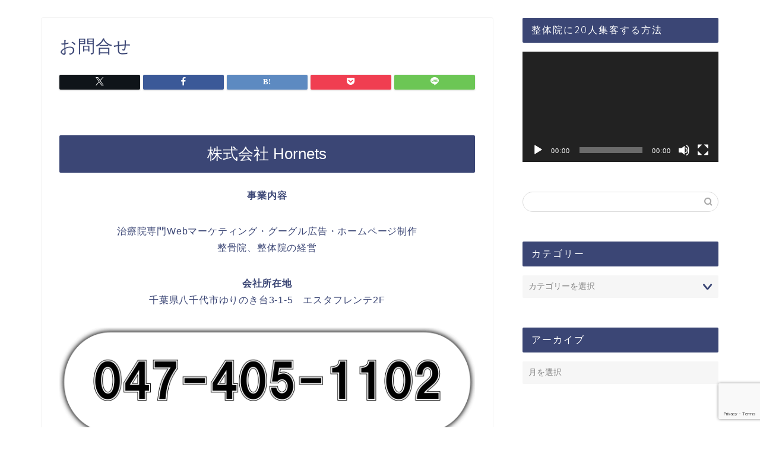

--- FILE ---
content_type: text/html; charset=utf-8
request_url: https://www.google.com/recaptcha/api2/anchor?ar=1&k=6LeNtjAbAAAAAEAqrqPskf8O3R-SUEu9p1HICUgq&co=aHR0cHM6Ly9rZWktc2VpdGFpLmNvbTo0NDM.&hl=en&v=N67nZn4AqZkNcbeMu4prBgzg&size=invisible&anchor-ms=20000&execute-ms=30000&cb=12fdlvy4wnm
body_size: 48836
content:
<!DOCTYPE HTML><html dir="ltr" lang="en"><head><meta http-equiv="Content-Type" content="text/html; charset=UTF-8">
<meta http-equiv="X-UA-Compatible" content="IE=edge">
<title>reCAPTCHA</title>
<style type="text/css">
/* cyrillic-ext */
@font-face {
  font-family: 'Roboto';
  font-style: normal;
  font-weight: 400;
  font-stretch: 100%;
  src: url(//fonts.gstatic.com/s/roboto/v48/KFO7CnqEu92Fr1ME7kSn66aGLdTylUAMa3GUBHMdazTgWw.woff2) format('woff2');
  unicode-range: U+0460-052F, U+1C80-1C8A, U+20B4, U+2DE0-2DFF, U+A640-A69F, U+FE2E-FE2F;
}
/* cyrillic */
@font-face {
  font-family: 'Roboto';
  font-style: normal;
  font-weight: 400;
  font-stretch: 100%;
  src: url(//fonts.gstatic.com/s/roboto/v48/KFO7CnqEu92Fr1ME7kSn66aGLdTylUAMa3iUBHMdazTgWw.woff2) format('woff2');
  unicode-range: U+0301, U+0400-045F, U+0490-0491, U+04B0-04B1, U+2116;
}
/* greek-ext */
@font-face {
  font-family: 'Roboto';
  font-style: normal;
  font-weight: 400;
  font-stretch: 100%;
  src: url(//fonts.gstatic.com/s/roboto/v48/KFO7CnqEu92Fr1ME7kSn66aGLdTylUAMa3CUBHMdazTgWw.woff2) format('woff2');
  unicode-range: U+1F00-1FFF;
}
/* greek */
@font-face {
  font-family: 'Roboto';
  font-style: normal;
  font-weight: 400;
  font-stretch: 100%;
  src: url(//fonts.gstatic.com/s/roboto/v48/KFO7CnqEu92Fr1ME7kSn66aGLdTylUAMa3-UBHMdazTgWw.woff2) format('woff2');
  unicode-range: U+0370-0377, U+037A-037F, U+0384-038A, U+038C, U+038E-03A1, U+03A3-03FF;
}
/* math */
@font-face {
  font-family: 'Roboto';
  font-style: normal;
  font-weight: 400;
  font-stretch: 100%;
  src: url(//fonts.gstatic.com/s/roboto/v48/KFO7CnqEu92Fr1ME7kSn66aGLdTylUAMawCUBHMdazTgWw.woff2) format('woff2');
  unicode-range: U+0302-0303, U+0305, U+0307-0308, U+0310, U+0312, U+0315, U+031A, U+0326-0327, U+032C, U+032F-0330, U+0332-0333, U+0338, U+033A, U+0346, U+034D, U+0391-03A1, U+03A3-03A9, U+03B1-03C9, U+03D1, U+03D5-03D6, U+03F0-03F1, U+03F4-03F5, U+2016-2017, U+2034-2038, U+203C, U+2040, U+2043, U+2047, U+2050, U+2057, U+205F, U+2070-2071, U+2074-208E, U+2090-209C, U+20D0-20DC, U+20E1, U+20E5-20EF, U+2100-2112, U+2114-2115, U+2117-2121, U+2123-214F, U+2190, U+2192, U+2194-21AE, U+21B0-21E5, U+21F1-21F2, U+21F4-2211, U+2213-2214, U+2216-22FF, U+2308-230B, U+2310, U+2319, U+231C-2321, U+2336-237A, U+237C, U+2395, U+239B-23B7, U+23D0, U+23DC-23E1, U+2474-2475, U+25AF, U+25B3, U+25B7, U+25BD, U+25C1, U+25CA, U+25CC, U+25FB, U+266D-266F, U+27C0-27FF, U+2900-2AFF, U+2B0E-2B11, U+2B30-2B4C, U+2BFE, U+3030, U+FF5B, U+FF5D, U+1D400-1D7FF, U+1EE00-1EEFF;
}
/* symbols */
@font-face {
  font-family: 'Roboto';
  font-style: normal;
  font-weight: 400;
  font-stretch: 100%;
  src: url(//fonts.gstatic.com/s/roboto/v48/KFO7CnqEu92Fr1ME7kSn66aGLdTylUAMaxKUBHMdazTgWw.woff2) format('woff2');
  unicode-range: U+0001-000C, U+000E-001F, U+007F-009F, U+20DD-20E0, U+20E2-20E4, U+2150-218F, U+2190, U+2192, U+2194-2199, U+21AF, U+21E6-21F0, U+21F3, U+2218-2219, U+2299, U+22C4-22C6, U+2300-243F, U+2440-244A, U+2460-24FF, U+25A0-27BF, U+2800-28FF, U+2921-2922, U+2981, U+29BF, U+29EB, U+2B00-2BFF, U+4DC0-4DFF, U+FFF9-FFFB, U+10140-1018E, U+10190-1019C, U+101A0, U+101D0-101FD, U+102E0-102FB, U+10E60-10E7E, U+1D2C0-1D2D3, U+1D2E0-1D37F, U+1F000-1F0FF, U+1F100-1F1AD, U+1F1E6-1F1FF, U+1F30D-1F30F, U+1F315, U+1F31C, U+1F31E, U+1F320-1F32C, U+1F336, U+1F378, U+1F37D, U+1F382, U+1F393-1F39F, U+1F3A7-1F3A8, U+1F3AC-1F3AF, U+1F3C2, U+1F3C4-1F3C6, U+1F3CA-1F3CE, U+1F3D4-1F3E0, U+1F3ED, U+1F3F1-1F3F3, U+1F3F5-1F3F7, U+1F408, U+1F415, U+1F41F, U+1F426, U+1F43F, U+1F441-1F442, U+1F444, U+1F446-1F449, U+1F44C-1F44E, U+1F453, U+1F46A, U+1F47D, U+1F4A3, U+1F4B0, U+1F4B3, U+1F4B9, U+1F4BB, U+1F4BF, U+1F4C8-1F4CB, U+1F4D6, U+1F4DA, U+1F4DF, U+1F4E3-1F4E6, U+1F4EA-1F4ED, U+1F4F7, U+1F4F9-1F4FB, U+1F4FD-1F4FE, U+1F503, U+1F507-1F50B, U+1F50D, U+1F512-1F513, U+1F53E-1F54A, U+1F54F-1F5FA, U+1F610, U+1F650-1F67F, U+1F687, U+1F68D, U+1F691, U+1F694, U+1F698, U+1F6AD, U+1F6B2, U+1F6B9-1F6BA, U+1F6BC, U+1F6C6-1F6CF, U+1F6D3-1F6D7, U+1F6E0-1F6EA, U+1F6F0-1F6F3, U+1F6F7-1F6FC, U+1F700-1F7FF, U+1F800-1F80B, U+1F810-1F847, U+1F850-1F859, U+1F860-1F887, U+1F890-1F8AD, U+1F8B0-1F8BB, U+1F8C0-1F8C1, U+1F900-1F90B, U+1F93B, U+1F946, U+1F984, U+1F996, U+1F9E9, U+1FA00-1FA6F, U+1FA70-1FA7C, U+1FA80-1FA89, U+1FA8F-1FAC6, U+1FACE-1FADC, U+1FADF-1FAE9, U+1FAF0-1FAF8, U+1FB00-1FBFF;
}
/* vietnamese */
@font-face {
  font-family: 'Roboto';
  font-style: normal;
  font-weight: 400;
  font-stretch: 100%;
  src: url(//fonts.gstatic.com/s/roboto/v48/KFO7CnqEu92Fr1ME7kSn66aGLdTylUAMa3OUBHMdazTgWw.woff2) format('woff2');
  unicode-range: U+0102-0103, U+0110-0111, U+0128-0129, U+0168-0169, U+01A0-01A1, U+01AF-01B0, U+0300-0301, U+0303-0304, U+0308-0309, U+0323, U+0329, U+1EA0-1EF9, U+20AB;
}
/* latin-ext */
@font-face {
  font-family: 'Roboto';
  font-style: normal;
  font-weight: 400;
  font-stretch: 100%;
  src: url(//fonts.gstatic.com/s/roboto/v48/KFO7CnqEu92Fr1ME7kSn66aGLdTylUAMa3KUBHMdazTgWw.woff2) format('woff2');
  unicode-range: U+0100-02BA, U+02BD-02C5, U+02C7-02CC, U+02CE-02D7, U+02DD-02FF, U+0304, U+0308, U+0329, U+1D00-1DBF, U+1E00-1E9F, U+1EF2-1EFF, U+2020, U+20A0-20AB, U+20AD-20C0, U+2113, U+2C60-2C7F, U+A720-A7FF;
}
/* latin */
@font-face {
  font-family: 'Roboto';
  font-style: normal;
  font-weight: 400;
  font-stretch: 100%;
  src: url(//fonts.gstatic.com/s/roboto/v48/KFO7CnqEu92Fr1ME7kSn66aGLdTylUAMa3yUBHMdazQ.woff2) format('woff2');
  unicode-range: U+0000-00FF, U+0131, U+0152-0153, U+02BB-02BC, U+02C6, U+02DA, U+02DC, U+0304, U+0308, U+0329, U+2000-206F, U+20AC, U+2122, U+2191, U+2193, U+2212, U+2215, U+FEFF, U+FFFD;
}
/* cyrillic-ext */
@font-face {
  font-family: 'Roboto';
  font-style: normal;
  font-weight: 500;
  font-stretch: 100%;
  src: url(//fonts.gstatic.com/s/roboto/v48/KFO7CnqEu92Fr1ME7kSn66aGLdTylUAMa3GUBHMdazTgWw.woff2) format('woff2');
  unicode-range: U+0460-052F, U+1C80-1C8A, U+20B4, U+2DE0-2DFF, U+A640-A69F, U+FE2E-FE2F;
}
/* cyrillic */
@font-face {
  font-family: 'Roboto';
  font-style: normal;
  font-weight: 500;
  font-stretch: 100%;
  src: url(//fonts.gstatic.com/s/roboto/v48/KFO7CnqEu92Fr1ME7kSn66aGLdTylUAMa3iUBHMdazTgWw.woff2) format('woff2');
  unicode-range: U+0301, U+0400-045F, U+0490-0491, U+04B0-04B1, U+2116;
}
/* greek-ext */
@font-face {
  font-family: 'Roboto';
  font-style: normal;
  font-weight: 500;
  font-stretch: 100%;
  src: url(//fonts.gstatic.com/s/roboto/v48/KFO7CnqEu92Fr1ME7kSn66aGLdTylUAMa3CUBHMdazTgWw.woff2) format('woff2');
  unicode-range: U+1F00-1FFF;
}
/* greek */
@font-face {
  font-family: 'Roboto';
  font-style: normal;
  font-weight: 500;
  font-stretch: 100%;
  src: url(//fonts.gstatic.com/s/roboto/v48/KFO7CnqEu92Fr1ME7kSn66aGLdTylUAMa3-UBHMdazTgWw.woff2) format('woff2');
  unicode-range: U+0370-0377, U+037A-037F, U+0384-038A, U+038C, U+038E-03A1, U+03A3-03FF;
}
/* math */
@font-face {
  font-family: 'Roboto';
  font-style: normal;
  font-weight: 500;
  font-stretch: 100%;
  src: url(//fonts.gstatic.com/s/roboto/v48/KFO7CnqEu92Fr1ME7kSn66aGLdTylUAMawCUBHMdazTgWw.woff2) format('woff2');
  unicode-range: U+0302-0303, U+0305, U+0307-0308, U+0310, U+0312, U+0315, U+031A, U+0326-0327, U+032C, U+032F-0330, U+0332-0333, U+0338, U+033A, U+0346, U+034D, U+0391-03A1, U+03A3-03A9, U+03B1-03C9, U+03D1, U+03D5-03D6, U+03F0-03F1, U+03F4-03F5, U+2016-2017, U+2034-2038, U+203C, U+2040, U+2043, U+2047, U+2050, U+2057, U+205F, U+2070-2071, U+2074-208E, U+2090-209C, U+20D0-20DC, U+20E1, U+20E5-20EF, U+2100-2112, U+2114-2115, U+2117-2121, U+2123-214F, U+2190, U+2192, U+2194-21AE, U+21B0-21E5, U+21F1-21F2, U+21F4-2211, U+2213-2214, U+2216-22FF, U+2308-230B, U+2310, U+2319, U+231C-2321, U+2336-237A, U+237C, U+2395, U+239B-23B7, U+23D0, U+23DC-23E1, U+2474-2475, U+25AF, U+25B3, U+25B7, U+25BD, U+25C1, U+25CA, U+25CC, U+25FB, U+266D-266F, U+27C0-27FF, U+2900-2AFF, U+2B0E-2B11, U+2B30-2B4C, U+2BFE, U+3030, U+FF5B, U+FF5D, U+1D400-1D7FF, U+1EE00-1EEFF;
}
/* symbols */
@font-face {
  font-family: 'Roboto';
  font-style: normal;
  font-weight: 500;
  font-stretch: 100%;
  src: url(//fonts.gstatic.com/s/roboto/v48/KFO7CnqEu92Fr1ME7kSn66aGLdTylUAMaxKUBHMdazTgWw.woff2) format('woff2');
  unicode-range: U+0001-000C, U+000E-001F, U+007F-009F, U+20DD-20E0, U+20E2-20E4, U+2150-218F, U+2190, U+2192, U+2194-2199, U+21AF, U+21E6-21F0, U+21F3, U+2218-2219, U+2299, U+22C4-22C6, U+2300-243F, U+2440-244A, U+2460-24FF, U+25A0-27BF, U+2800-28FF, U+2921-2922, U+2981, U+29BF, U+29EB, U+2B00-2BFF, U+4DC0-4DFF, U+FFF9-FFFB, U+10140-1018E, U+10190-1019C, U+101A0, U+101D0-101FD, U+102E0-102FB, U+10E60-10E7E, U+1D2C0-1D2D3, U+1D2E0-1D37F, U+1F000-1F0FF, U+1F100-1F1AD, U+1F1E6-1F1FF, U+1F30D-1F30F, U+1F315, U+1F31C, U+1F31E, U+1F320-1F32C, U+1F336, U+1F378, U+1F37D, U+1F382, U+1F393-1F39F, U+1F3A7-1F3A8, U+1F3AC-1F3AF, U+1F3C2, U+1F3C4-1F3C6, U+1F3CA-1F3CE, U+1F3D4-1F3E0, U+1F3ED, U+1F3F1-1F3F3, U+1F3F5-1F3F7, U+1F408, U+1F415, U+1F41F, U+1F426, U+1F43F, U+1F441-1F442, U+1F444, U+1F446-1F449, U+1F44C-1F44E, U+1F453, U+1F46A, U+1F47D, U+1F4A3, U+1F4B0, U+1F4B3, U+1F4B9, U+1F4BB, U+1F4BF, U+1F4C8-1F4CB, U+1F4D6, U+1F4DA, U+1F4DF, U+1F4E3-1F4E6, U+1F4EA-1F4ED, U+1F4F7, U+1F4F9-1F4FB, U+1F4FD-1F4FE, U+1F503, U+1F507-1F50B, U+1F50D, U+1F512-1F513, U+1F53E-1F54A, U+1F54F-1F5FA, U+1F610, U+1F650-1F67F, U+1F687, U+1F68D, U+1F691, U+1F694, U+1F698, U+1F6AD, U+1F6B2, U+1F6B9-1F6BA, U+1F6BC, U+1F6C6-1F6CF, U+1F6D3-1F6D7, U+1F6E0-1F6EA, U+1F6F0-1F6F3, U+1F6F7-1F6FC, U+1F700-1F7FF, U+1F800-1F80B, U+1F810-1F847, U+1F850-1F859, U+1F860-1F887, U+1F890-1F8AD, U+1F8B0-1F8BB, U+1F8C0-1F8C1, U+1F900-1F90B, U+1F93B, U+1F946, U+1F984, U+1F996, U+1F9E9, U+1FA00-1FA6F, U+1FA70-1FA7C, U+1FA80-1FA89, U+1FA8F-1FAC6, U+1FACE-1FADC, U+1FADF-1FAE9, U+1FAF0-1FAF8, U+1FB00-1FBFF;
}
/* vietnamese */
@font-face {
  font-family: 'Roboto';
  font-style: normal;
  font-weight: 500;
  font-stretch: 100%;
  src: url(//fonts.gstatic.com/s/roboto/v48/KFO7CnqEu92Fr1ME7kSn66aGLdTylUAMa3OUBHMdazTgWw.woff2) format('woff2');
  unicode-range: U+0102-0103, U+0110-0111, U+0128-0129, U+0168-0169, U+01A0-01A1, U+01AF-01B0, U+0300-0301, U+0303-0304, U+0308-0309, U+0323, U+0329, U+1EA0-1EF9, U+20AB;
}
/* latin-ext */
@font-face {
  font-family: 'Roboto';
  font-style: normal;
  font-weight: 500;
  font-stretch: 100%;
  src: url(//fonts.gstatic.com/s/roboto/v48/KFO7CnqEu92Fr1ME7kSn66aGLdTylUAMa3KUBHMdazTgWw.woff2) format('woff2');
  unicode-range: U+0100-02BA, U+02BD-02C5, U+02C7-02CC, U+02CE-02D7, U+02DD-02FF, U+0304, U+0308, U+0329, U+1D00-1DBF, U+1E00-1E9F, U+1EF2-1EFF, U+2020, U+20A0-20AB, U+20AD-20C0, U+2113, U+2C60-2C7F, U+A720-A7FF;
}
/* latin */
@font-face {
  font-family: 'Roboto';
  font-style: normal;
  font-weight: 500;
  font-stretch: 100%;
  src: url(//fonts.gstatic.com/s/roboto/v48/KFO7CnqEu92Fr1ME7kSn66aGLdTylUAMa3yUBHMdazQ.woff2) format('woff2');
  unicode-range: U+0000-00FF, U+0131, U+0152-0153, U+02BB-02BC, U+02C6, U+02DA, U+02DC, U+0304, U+0308, U+0329, U+2000-206F, U+20AC, U+2122, U+2191, U+2193, U+2212, U+2215, U+FEFF, U+FFFD;
}
/* cyrillic-ext */
@font-face {
  font-family: 'Roboto';
  font-style: normal;
  font-weight: 900;
  font-stretch: 100%;
  src: url(//fonts.gstatic.com/s/roboto/v48/KFO7CnqEu92Fr1ME7kSn66aGLdTylUAMa3GUBHMdazTgWw.woff2) format('woff2');
  unicode-range: U+0460-052F, U+1C80-1C8A, U+20B4, U+2DE0-2DFF, U+A640-A69F, U+FE2E-FE2F;
}
/* cyrillic */
@font-face {
  font-family: 'Roboto';
  font-style: normal;
  font-weight: 900;
  font-stretch: 100%;
  src: url(//fonts.gstatic.com/s/roboto/v48/KFO7CnqEu92Fr1ME7kSn66aGLdTylUAMa3iUBHMdazTgWw.woff2) format('woff2');
  unicode-range: U+0301, U+0400-045F, U+0490-0491, U+04B0-04B1, U+2116;
}
/* greek-ext */
@font-face {
  font-family: 'Roboto';
  font-style: normal;
  font-weight: 900;
  font-stretch: 100%;
  src: url(//fonts.gstatic.com/s/roboto/v48/KFO7CnqEu92Fr1ME7kSn66aGLdTylUAMa3CUBHMdazTgWw.woff2) format('woff2');
  unicode-range: U+1F00-1FFF;
}
/* greek */
@font-face {
  font-family: 'Roboto';
  font-style: normal;
  font-weight: 900;
  font-stretch: 100%;
  src: url(//fonts.gstatic.com/s/roboto/v48/KFO7CnqEu92Fr1ME7kSn66aGLdTylUAMa3-UBHMdazTgWw.woff2) format('woff2');
  unicode-range: U+0370-0377, U+037A-037F, U+0384-038A, U+038C, U+038E-03A1, U+03A3-03FF;
}
/* math */
@font-face {
  font-family: 'Roboto';
  font-style: normal;
  font-weight: 900;
  font-stretch: 100%;
  src: url(//fonts.gstatic.com/s/roboto/v48/KFO7CnqEu92Fr1ME7kSn66aGLdTylUAMawCUBHMdazTgWw.woff2) format('woff2');
  unicode-range: U+0302-0303, U+0305, U+0307-0308, U+0310, U+0312, U+0315, U+031A, U+0326-0327, U+032C, U+032F-0330, U+0332-0333, U+0338, U+033A, U+0346, U+034D, U+0391-03A1, U+03A3-03A9, U+03B1-03C9, U+03D1, U+03D5-03D6, U+03F0-03F1, U+03F4-03F5, U+2016-2017, U+2034-2038, U+203C, U+2040, U+2043, U+2047, U+2050, U+2057, U+205F, U+2070-2071, U+2074-208E, U+2090-209C, U+20D0-20DC, U+20E1, U+20E5-20EF, U+2100-2112, U+2114-2115, U+2117-2121, U+2123-214F, U+2190, U+2192, U+2194-21AE, U+21B0-21E5, U+21F1-21F2, U+21F4-2211, U+2213-2214, U+2216-22FF, U+2308-230B, U+2310, U+2319, U+231C-2321, U+2336-237A, U+237C, U+2395, U+239B-23B7, U+23D0, U+23DC-23E1, U+2474-2475, U+25AF, U+25B3, U+25B7, U+25BD, U+25C1, U+25CA, U+25CC, U+25FB, U+266D-266F, U+27C0-27FF, U+2900-2AFF, U+2B0E-2B11, U+2B30-2B4C, U+2BFE, U+3030, U+FF5B, U+FF5D, U+1D400-1D7FF, U+1EE00-1EEFF;
}
/* symbols */
@font-face {
  font-family: 'Roboto';
  font-style: normal;
  font-weight: 900;
  font-stretch: 100%;
  src: url(//fonts.gstatic.com/s/roboto/v48/KFO7CnqEu92Fr1ME7kSn66aGLdTylUAMaxKUBHMdazTgWw.woff2) format('woff2');
  unicode-range: U+0001-000C, U+000E-001F, U+007F-009F, U+20DD-20E0, U+20E2-20E4, U+2150-218F, U+2190, U+2192, U+2194-2199, U+21AF, U+21E6-21F0, U+21F3, U+2218-2219, U+2299, U+22C4-22C6, U+2300-243F, U+2440-244A, U+2460-24FF, U+25A0-27BF, U+2800-28FF, U+2921-2922, U+2981, U+29BF, U+29EB, U+2B00-2BFF, U+4DC0-4DFF, U+FFF9-FFFB, U+10140-1018E, U+10190-1019C, U+101A0, U+101D0-101FD, U+102E0-102FB, U+10E60-10E7E, U+1D2C0-1D2D3, U+1D2E0-1D37F, U+1F000-1F0FF, U+1F100-1F1AD, U+1F1E6-1F1FF, U+1F30D-1F30F, U+1F315, U+1F31C, U+1F31E, U+1F320-1F32C, U+1F336, U+1F378, U+1F37D, U+1F382, U+1F393-1F39F, U+1F3A7-1F3A8, U+1F3AC-1F3AF, U+1F3C2, U+1F3C4-1F3C6, U+1F3CA-1F3CE, U+1F3D4-1F3E0, U+1F3ED, U+1F3F1-1F3F3, U+1F3F5-1F3F7, U+1F408, U+1F415, U+1F41F, U+1F426, U+1F43F, U+1F441-1F442, U+1F444, U+1F446-1F449, U+1F44C-1F44E, U+1F453, U+1F46A, U+1F47D, U+1F4A3, U+1F4B0, U+1F4B3, U+1F4B9, U+1F4BB, U+1F4BF, U+1F4C8-1F4CB, U+1F4D6, U+1F4DA, U+1F4DF, U+1F4E3-1F4E6, U+1F4EA-1F4ED, U+1F4F7, U+1F4F9-1F4FB, U+1F4FD-1F4FE, U+1F503, U+1F507-1F50B, U+1F50D, U+1F512-1F513, U+1F53E-1F54A, U+1F54F-1F5FA, U+1F610, U+1F650-1F67F, U+1F687, U+1F68D, U+1F691, U+1F694, U+1F698, U+1F6AD, U+1F6B2, U+1F6B9-1F6BA, U+1F6BC, U+1F6C6-1F6CF, U+1F6D3-1F6D7, U+1F6E0-1F6EA, U+1F6F0-1F6F3, U+1F6F7-1F6FC, U+1F700-1F7FF, U+1F800-1F80B, U+1F810-1F847, U+1F850-1F859, U+1F860-1F887, U+1F890-1F8AD, U+1F8B0-1F8BB, U+1F8C0-1F8C1, U+1F900-1F90B, U+1F93B, U+1F946, U+1F984, U+1F996, U+1F9E9, U+1FA00-1FA6F, U+1FA70-1FA7C, U+1FA80-1FA89, U+1FA8F-1FAC6, U+1FACE-1FADC, U+1FADF-1FAE9, U+1FAF0-1FAF8, U+1FB00-1FBFF;
}
/* vietnamese */
@font-face {
  font-family: 'Roboto';
  font-style: normal;
  font-weight: 900;
  font-stretch: 100%;
  src: url(//fonts.gstatic.com/s/roboto/v48/KFO7CnqEu92Fr1ME7kSn66aGLdTylUAMa3OUBHMdazTgWw.woff2) format('woff2');
  unicode-range: U+0102-0103, U+0110-0111, U+0128-0129, U+0168-0169, U+01A0-01A1, U+01AF-01B0, U+0300-0301, U+0303-0304, U+0308-0309, U+0323, U+0329, U+1EA0-1EF9, U+20AB;
}
/* latin-ext */
@font-face {
  font-family: 'Roboto';
  font-style: normal;
  font-weight: 900;
  font-stretch: 100%;
  src: url(//fonts.gstatic.com/s/roboto/v48/KFO7CnqEu92Fr1ME7kSn66aGLdTylUAMa3KUBHMdazTgWw.woff2) format('woff2');
  unicode-range: U+0100-02BA, U+02BD-02C5, U+02C7-02CC, U+02CE-02D7, U+02DD-02FF, U+0304, U+0308, U+0329, U+1D00-1DBF, U+1E00-1E9F, U+1EF2-1EFF, U+2020, U+20A0-20AB, U+20AD-20C0, U+2113, U+2C60-2C7F, U+A720-A7FF;
}
/* latin */
@font-face {
  font-family: 'Roboto';
  font-style: normal;
  font-weight: 900;
  font-stretch: 100%;
  src: url(//fonts.gstatic.com/s/roboto/v48/KFO7CnqEu92Fr1ME7kSn66aGLdTylUAMa3yUBHMdazQ.woff2) format('woff2');
  unicode-range: U+0000-00FF, U+0131, U+0152-0153, U+02BB-02BC, U+02C6, U+02DA, U+02DC, U+0304, U+0308, U+0329, U+2000-206F, U+20AC, U+2122, U+2191, U+2193, U+2212, U+2215, U+FEFF, U+FFFD;
}

</style>
<link rel="stylesheet" type="text/css" href="https://www.gstatic.com/recaptcha/releases/N67nZn4AqZkNcbeMu4prBgzg/styles__ltr.css">
<script nonce="47uLNj4gXOWe3Q96AXCn2Q" type="text/javascript">window['__recaptcha_api'] = 'https://www.google.com/recaptcha/api2/';</script>
<script type="text/javascript" src="https://www.gstatic.com/recaptcha/releases/N67nZn4AqZkNcbeMu4prBgzg/recaptcha__en.js" nonce="47uLNj4gXOWe3Q96AXCn2Q">
      
    </script></head>
<body><div id="rc-anchor-alert" class="rc-anchor-alert"></div>
<input type="hidden" id="recaptcha-token" value="[base64]">
<script type="text/javascript" nonce="47uLNj4gXOWe3Q96AXCn2Q">
      recaptcha.anchor.Main.init("[\x22ainput\x22,[\x22bgdata\x22,\x22\x22,\[base64]/[base64]/[base64]/ZyhXLGgpOnEoW04sMjEsbF0sVywwKSxoKSxmYWxzZSxmYWxzZSl9Y2F0Y2goayl7RygzNTgsVyk/[base64]/[base64]/[base64]/[base64]/[base64]/[base64]/[base64]/bmV3IEJbT10oRFswXSk6dz09Mj9uZXcgQltPXShEWzBdLERbMV0pOnc9PTM/bmV3IEJbT10oRFswXSxEWzFdLERbMl0pOnc9PTQ/[base64]/[base64]/[base64]/[base64]/[base64]\\u003d\x22,\[base64]\x22,\[base64]/H8OlwrjDhcO7w7sIwoVSw7s9LjnChsKkJcKOHcONQnDDv3PDuMKfw4DDi0IfwrF1w4vDqcOGwpJmwqHCmMKCRcKlbsKLIcKLQ3PDgVNcwpjDrWtvRzTCtcOPYn9TDcORMMKiw5ZvXXvDrsKGO8OXTDfDkVXChsK5w4LCtEN/wqcswrhkw4XDqBDCqsKBExgewrIUwp3DhcKGwqbCs8Omwq5+wojDpsKdw4PDhcKowqvDqCLCmWBAFhwjwqXDpsOVw60SdloMUijDkj0UAsKhw4cyw6DDnMKYw6fDmcOsw74Tw4UREMO1woQIw5dLLsOQwozCil/Cl8OCw5nDk8OBDsKFSMO7wotJHMOjQsOHYWvCkcKyw6HDmCjCvsKYwo0JwrHChMKFwpjCv3tewrPDjcOkCsOGSMONN8OGE8OEw79JwpfCu8Oow5/CrcOjw7XDncOlVsK3w5Qtw5xgBsKdw5o/wpzDhiMRX1oCw75DwqpUHBl5ZcOSwobCg8Kuw6TCmSDDihIkJMOQU8OCQMOMw6PCmMOTcC3Do2NeOyvDs8OJG8OuL0cvaMO/PnzDi8OQJsKEwqbCosOVD8KYw6LDmU7DkibChn/CuMOdw7TDrMKgM1QCHXtDMwzClMOPw7vCsMKEwoXDpcOLTsKMByliPXMqwpwYU8ObIhfDrcKBwokIw4HChFAVwrXCt8K/wrXCsDvDn8Oaw63DscO9wod0wpdsCMKrwo7DmMKfB8O/OMORwrXCosO0CVPCuDzDkEfCoMOFw559Gkp5EcO3wqw5FMKCwrzDo8OsfDzDgsOFTcOBwoHCpsKGQsKRDSgMZSjCl8OnTsKfe0xfw4PCmSkmLsOrGDpiwovDicOwYWHCj8KOw5R1N8K1VsO3woZtw5p/bcOKwp9EGSh9Qjxab1nCoMKAL8KqGnXDjMKAFMKcSFgLwrTCt8OaXMO3UiHDs8Ovw7o6I8KXw7Znw7B5XANjbsOZHXDClTTCjsOtK8OJBALCk8OQw7FGwq49wpXDh8O2wqfCuH4hw7UAwoIOV8KdIMOoTQg6J8O/w4fDnQ1/[base64]/CuhLDuFvDscOmwrR0MsKsw60swrjDqn0Pwp1XMwDDiGzDsMKhwp8HJ0rCig/[base64]/w4DCl8O/wq/[base64]/CohvCoW7CgWPCjXg+dMKNScKSwrXDhcKqwovDpi7DrHTCj0DCsMK6w4EuEh3Dhy3Cqi3ChMK0HsOOw49xwq09fMK2Vlddw6h0cnZ4woPCisOeB8KkNyDDjkPCksOnwq/CuSlGwrTDk3rDnU8BIibDsW88XBHDnsO4L8Oww6Asw7U2w5MlVRNxAE/[base64]/[base64]/[base64]/[base64]/[base64]/DtMOCJVvDncOXUMOaEwg4w7HDs8OCY3XCmMOQdU/DtX4mwpFpwrdvwpYiwr43wrcPPXDCuVHDmsONCwEwPhLCmMK0wrVyG3DCr8OpQAXCuXPDtcKmN8KbDcOxAsOhw4tGwqvDm0TDkg3DkDp7w7bDusKqSF91w4VRTMO1ZsO0w7tvJ8OkAFFrEDAewo0YSAPCgQzDpMK2f3fDvcOzwrDClsKdNRMTwqjCtMO2w67Ct3/CgC4RfB42JcKmKcOpN8OpUsKKwpsTwozCssOrMMKWWB7Dnx9awqs7fMOwwoTCuMK9wp82wpF1B2zCu1DCryfDr0/CvxhTwqImH30XEWdow7w+dMKuwrDDhm3CuMOqDkrDmg7CghXCgXpTak0cazQJw4BwD8KiWcKhw50fUlzCtsKHw5HCkkbCrcO8Hlh/L2vDicKpwrYsw6MYwrLDoEdnb8KoSsOFM3fCq3xuwonDj8O2wpwrwrh3YcOJw4pfw7olwp8TQMKxw6vDrsKkB8O3EFbCpi1AwpPCqkPCssKDw6w/JsKtw5jCvDQxA3rDr2BnDhLDomZrw7vCmMOaw7J9FDUJXMO9wo7Dn8OSfcKyw59Mwpkme8OXwpYJUsOqLUw4MktJworDtcO/wo/CsMO9Mh0ywox/UcKUMgHCi2PCmMKBwpESVkIRwr1bw5xxOcOmH8Ojw5thVmtrUxvCm8OLTsOkIcKpMMOcw50nwr8hw5bCjMKvw5o5DUrClcK1w78WC2zDiMOcw4TCmcO0w6BPwrpWRnjDrRLCtRnDl8Oaw4vCmg8vTsKWwrTDuWZeJT/CnwUtw75tV8KbAWxdTSvDqWh/wpdjwpLDqBfCh2ILwo9aNWjCtyDCo8Ocwql7TnHDkMK8wo7CqsOhwo8eWMOyIz7DlsOPOxNmw7kbaiZqWcOqV8KTB0XDjjofejXCtH9ow7VXJ0bDi8O/JsOWw6vDhGTCpMOgw4HDuMKfNgFxwpzCsMKqw6BPwpp3CsKvG8OnKMOYw551w7vDrQfCpMOqQRXCt0vCmcKpZQLDucOjXcO2w7fCpsO2woEPwqFdU1HDusOkGiAewonCtSfCsELDsXEaOxR7wqjDk3w6C0LDmlvDj8OAeyh9w7d9DAk/UMKoXcOhJHnCklfDs8Ocw70Mwq1cUH56w7kxw6XCniHComA6M8OyPFkRwptMSMKrG8OLw4TCkj1vwolvw4TDmEPCrD3CsMOHbVrDmAfCoHZNw4E6Wi3Dh8KWwpIpEMO9w73DlH7CvVDCgBRUXMOPQsOCcMOJJystBlt/[base64]/CusOkw58cR8OxSlAbwqEUHcOnEhEiw6jCg8KCwqPCtMKOw54BacO7wqPDtyrDpcO9esOKHRnCs8KLcRfCj8Ksw6Ffwo/CtsO2wpwTEhHCjMOCbCQpw6bCvyduw6DDmTJ1f2skw6FfwpxBcsK+J0vChHfDo8OqwojCoi1gw5bDq8KPw47Cn8OjUMO8BmTClcKFw4fCv8Oaw5MXwonCgx9fbUd1woHDk8K4Klo8KMKcw6oaLEnCscOlC07CsWcTwr8wwpE8w59BDzQxw73Di8OjZxXDhzkSwo/CvTNzfMK2w57CqcK0wpNfwp8pcMO/FCjCuxzDt1wcNcKBwq1ew4DDsABZw4VKYMKAw7rChcKuBiPDonQGw4nCtEIzw6pnckHDhA3CtcK3w7LCu07CgRjDiyBmXsK4wo7CiMK/w5/CmCwmw6XCpcOwfnjDiMOww6jCpsOybjgzwp/[base64]/Dvn1owqTCkMOFw402woPDu8K/IEoaw4wwwrhSTsK5KmHCkx3DtcK4RHRMBRLDusK5YwfCt3Ucwp4gw6Udejk7IkLCmMKAfl3Dt8KGFMK+b8OTw7VYZ8KkCkBHw47DqXjDvCkow4Q6cyhIw7NtwqTDhHvDii01An0ow6DDucOcwrIpw4JlbMKvwq0dw4/Ci8O0wqXChR3Cg8OFwrXDuGI/aSfDrMOiwqQebsOEwr9awrbCg3J+w7RSTAtAN8Ocw6t9wqXCkcKlw7leW8KkIcO3V8KnP3NCw70Ow7/CjcOnw5vCo1vCqm5NSkc8w6TCvR4nw6F6K8KnwqRqCMOwBh5WQHoyWMKEwoDDl30lCcOKwpUmacKNMcKgw5LDtUMAw6nCjsKcwpZ/[base64]/CoMKVw4E5YcK+woTDuRLDgGPDmRAlw7fDtGzDh0IZAMOrTsOvwpTDpH/[base64]/ChcKtZE7DlsK+d3LDgcK6OsK2w5d/ORjDmcKCwqbDksKHaMKyw6EAw7VAAQcJKlBQwrvCosONTQB1GMOzw6PCvcOtwr1GwozDslhNIMK3w554EzHCmsKIw5bDjVjDkwHDvsKmw7hwXBMow4AWw7XDisK/w5ZZwrDDti4kwrfCucOTJF8twqlnw6cvw5EEwo52IsOAw4NEZDMJJU3DrFMeFQQgwpTDlRxwKh7CnA/[base64]/[base64]/Dh8KAYS/DhsKtA8OgwpTDhMKdUsOMO8KTw65HFGwrwpHDtHrCj8K6w77DjyjCuXvDux5Gw67Dq8Ouwo8XWsKvw6nCt2rDucOWN1vDh8OTw6c5HgQCG8OqHRBFwoRXWMOwwqzCv8KbM8Kvwo7Dk8OTwpTCngpiwqRVwoJFw6XDusO/T2zCq0jDusOzZDNOwqxCwqFHHcOhdRgiwpvCisOKw5tJNkING8K1YcO/ecOaOTo2wqFOwqR3MsKuQ8OnPcKTbMOXw6p9w6HCrcKhw6TCoV0WB8O8w6olw57ClsKMwpE9wpBFMExbccOow78zw7wGWg7Dg3/[base64]/DqMKawpzCpSzDv8KUwogiwqTDlsK2B3jCoHtSbMKpwpPDsMOQwqcJw4FnDsO8w59XF8OaXsO7woDDqBRSwrzDq8OaCcOEwq9KL2U4wqxuw4/CgcO9wobCuzbCtsKnS0XDgMKxwqrCqRpMw6tIwrJqT8KKw60Iw77CgyA2TQFmworDumTCnXIawr4FwqfCq8K3CsKjwrAFw441Q8O/w606wqcIw7jDpWjCvcK2w5lxKi5Aw65JJV7DvnjCmghBJB46w6UJFzN9wrcFfcOydMKqw7TDsnXDlMK2wr3DscKswrlAXCXCpEZKw7RdNsOQwqnDpXhtGzvCosKGZ8KzMygNwpjCqGjCokdIwph8w6bDn8O/[base64]/[base64]/CqHnDt8KVZsOjwrtzwpDCuXfCvlgIGiDCmMKOwoVIXnLDpTjDg8KHJ0/[base64]/CpsKxwpZnwrnConZBwrLCigXDtS7DmsOewqPDpGwjw5bDhMK4wqvDlinCjcO2w4HDoMO4KsKwLRdIOMO/eWhHGl4vw4xRw6nDqgHCs3TDmMOzPx7DoTLCvsOGCcK/wrzChMO0w7Muw5jDu0rChGktdz0yw7HDljjDsMO+w5vCnsK4eMK0w5sdOUJqwqApEGtfF3x5D8OoNT3CosKSdCAmwotXw7PDqcKKdcKefCHChRdVw6MvAm7CtDo3B8OPwrXDoHTCllVZe8OpbiZ5wovDq0APw54obsOpwr/[base64]/[base64]/Ci1/[base64]/w7VIwpVObsK0IQvCvigawq3DjcK2w5bDt1nCo1fCtRZbEMONZsK7KwrDjsObw79Kw6ElQD/[base64]/[base64]/DjAPCllXDkjPDg8Kew6tcw7XCiMOZwqUnw6Y8byoewpU3OsKracOOF8KIwpMIw68VwqPCsgnCu8O3V8Kew4jCncORw49qXCrClwfCvMO8wprDsjtbThhewoNeM8KPw51ND8OWwp9mwoYNT8OxOSd4wrXDjcOHJcKmw60UYUPCv13CrA7CjiwLBD/DtlLDlMKTR2Aqw7c7wpvCuU1cVxk+FcKGQnzDg8OgWcOlw5JMV8ONwolwwr3Dk8KWw5Etw6xOw69GT8OHw6YuPWzDrA9kw5QUw53CjMO/ATUmD8OTSgDDnGvCrgZkE28Ywp5xwqXChATDuxPDl0drwrTCtnrDm3dlwo8XwrPCqjXClsKYw4A3LGoVK8KAw7vCksOSw6TDpsOnwobCn3kIKcO8w7xQwpDDtMKWLxYhwqvDtxM4dcKsw5TCgcOqHMKhwrAfI8O/JsKJTDR/w6AIX8OQw5bCrlTCrMOKHmc+QAwKw5HDjDt/wpfDnAB+ZsK8wpxeScO6w7fDjRPDu8KHwrTDknx+NCXCssKCaEbDrWcEPhfCn8KlwoXDq8Kwwr3Crj3Ct8KyEzLDp8K5wq8Sw7LDmGBmw4sZB8K+fsKgwoLDp8Kif3Ncw7vDhFUvfiR6RsKcw4UTdsObwrXCnk/DjwlqKcOOHTnCicO2wpPCtcK6wqfDvWVZegUcciVgE8Kcw51xeVPCiMK2OMKBXxrCjC3CvyPCkcOPw7DCvjHDhMKYwr/DsMOjHsOVH8OcN0rCjFY9d8Kgw7/[base64]/DmA8vwobDlzFmwrRZBsKawqEkw4lbWcOYeHjCiQBvQMOGwqPCocOPw47ClMOHw7dORDDCjsO/w7PCmxNoJMOZw45GdsOYw5RpZcOYwpjDuDxhw51DwqHCuxgWWsOmwrPDgcO4DMOTwr7DjcK7bMOew5TCgAlxYnUecifCpcOTw4tFKsOmISVPwr3CqmnCpRjDiF8eYsKKw5kEAcK1wo4xw4/CucOYH1nDjMKUUl7CoUfCscOCV8OAw4/CuH8UworDnMOow5fDm8K9wqDChUNiCMOwPgtyw5LCsMKlwojDkcORwojDmMKhwpkhw6piUsOow4vCoRMSZXInw7wff8KAwr7CtcKGw7ovwoDCtMOWZMOJwojCqMOFE3nDhcOYwoA/w55qw75kZVY8wq5yMV8WKMO7SXnDtEQNLFIrw67Do8OvfcK4WsO7w4UowpR7w6DCm8KbwrPDs8KkLhbDvnLDnjBSVTnClMOHwoUXZjJsw5PCqEV9wrLClMKqdMOZwqgTwop1wrlzwqNywoDDkGPCr1DDkz/DkArCrzlcE8OjOcKvXkTCvyPDsQoIZcKMwrfCvsK8w7gZRMOnAsODwpXClMK0JGHDp8OBwpwXwr9fw5LCkMOzaBzCmcKLVMKrwojCgMOOwq8CwpAUPwfDpsKaU3bCjjbChWg9MXY2JsKTw7PClHkUPW/DjsO7F8OcCMKSHjQuEhlpDgnCvVPDicKywo7CnMKSwrc4w73DsjPCnCvCnDfCrMOKw7TCssO9wrAMwpFkBzxKYnJww5jDm2vDrS/CqwLClsKMeA4zWXJHw5wDw692FsKDw4ZSS1bCr8K9w6fCgsKcX8ObSsKiw43CusK4wpfDox3Cj8ONw77DhcKtQUY4wo/[base64]/DscOUCcORwrLCgy0LYMO9wogawrBJw4Jmw4BYMU/DkmvDu8KfOcKbwp4yecO3w7LCqMO0w60gw78TEyUuwovCpcOhHhweRjfCqcK7w6wRw5ZveVkbwq/[base64]/[base64]/[base64]/DqR/ChANYVcOew5lFM8OpXXxVw5jDoh9iWsKPCsOdwrnDusKVCsKsw7TCmVHCqsOJVV8kTEogC0/CgDvDl8K/Q8KwCMObEzvDrVNwdzw6GcO4w6c2w7bCvjkMCAo9FcOTwoN1QWFISCJ+wopmwqMFF1BYIcKpw4N2woM8RnpnKHNeMRzCtMObLGYPwprChsKUA8KDI1vDhyXCjRofbQTDusKsfsKVXMOwwpPDnV7Dpj1Qw7vDjwnCkcK/wo06d8O+w59qwqERwpXDmMO+wq3Dr8KNPcOyDQtSPMKDFycDOMKDwqPDsRTCjMKIwo/ClMOGVTLCnCZrfMOtKH7Cn8K+b8OjeFHCgsOxY8O4D8Kmwq3Dghxew4ctwrTCicOdwqxWVwjDssKqw7YOOy1qw5VJHsOyeCjCr8OlSX1gw4PCq1ETKcKcR2jDjsOlwpXCmR3CknzCr8Ozw5zDuksLa8KHEn/DjzvDtcKCw65cwrHDjsOZwrAHMnDCnCgHwrgLFMO8NylxXcKWwrZXQcOBwo7Dv8OAbnPCssK4w4nCmRjDjMOHw5TDmcK2wqFuwrR5b0VLw7TClCduWsKFw4nCj8KZRsOgw6jDrsKrwqxIVHdEE8KkZsOGwoIGBsO1PsONVMOXw4/DqADCt3zDvMKwwqrCs8KowphWeMOcwo/DlVsiAhLChDtmw5o0woU/[base64]/CrsOSwqoiM8KfwonCsMKUYV/Ds8Krbj5Ow5wdFkDCjMOoMsO+wrXCpcKMw4/DgB0CwpzCl8Kiwq5Iw4bCojPCicOdwrLCpsK8wqsNGwvCoDJhdMO6AsKReMKUDsO7QcOqw4Z2DQrDmsKNfMOFRSxpCMKKwrwVw7jCkcKBwrkkw6TDlsOkw6rDs3RUSB5sczAaGWzDicO2woDCvcOuSnJaEgHCicKbJUgKw4t/f0gcw5AmVRV2IMKcw6LCoi88dcOmNcOEQMK7w50fw4/Diy1Ww73DtMOQZ8KAOcKRA8Olw488WWHDgG/CosOnB8OMYFvDiEkcKzslw4oRw6zDi8O9wr4gaMO2woogw5bCkiQWwpHCpSTCpMOKNxMYwqFoPBhqw4TCg33Ds8ORDMK5aQd1UsOQwrvCoCTCgsKlW8KRwqLCqVzDuXUTLMKrJEPCh8KywoEtwqzDoU/DuXZ+w7dVWwbDr8KfLsOTw5jDrCt5XgVoXMKmUsKvMBzDrMOnQMKpw7BqBMKMw49STMK3wqw3RXHDg8Oww7HCl8OBw6V9DwlLw5rDn0g0CnfCsRN5wqUqwrDCv1Zywq9zPT8DwqRnwr7DkMOjw4XDvTIyw409FsKMw4gmGMK0wrjCrsKsZ8K5w58sU1I5w6/DoMK2bhDDm8K3w4dWw7vCgWQ9wodwQsKLwofCusKjGsK4GxDCnhRSfFHCkcKWUVfDmw7Dn8KYwqLDj8Obw4oXDBbClG7CsHIywo1Cb8KtJ8KGH0DDm8KwwqAJwrVuVhfCrw/CjcO/EC9ENC4DDn3CtMKBwoQnw7fCosK5w5gsGGMPbGUoIMKmBsOOw6AqccKWw51LwrN1w5bCmh3CvjTDkcK7YVh/w4/[base64]/GHB8wo3DvMOpwqrChz3DqsOaEnAaw5JJwrPCnBfCr8OWw5bDvcK2wrTCvsOowpNgMcOOGk5hwpdHcXtww4s1wrDCqMO0w6JjFsOpScOcGsOFGEjCkhfDlhw8w5DDp8OGSDITcknDgi4wAUDDjsK2RU/[base64]/Dj3vDrcKoP8O4w6PDizcvwqrCsCrDp10bVVfDuypWwpQYWsOVw4Itw45Gwod+w780w7wVI8KFw4pJw6TDmxEVKQTCrcKIW8OYK8Ovw445C8KoRA3CvAYuwp3DiGjDtR1Bw7Qqw4dXXx8JNl/Dmm/DusKLPMOuQUTDvsOHw6pFORRuw67CksKvU3/[base64]/Ct8OFw5jDvxYbF8KiacOwwqg1ScKzw6Q8WMKfwpnCil1/ajoMOUvDkzRFwpMCRXQXMDcYw4gnwp/[base64]/WsKlVMKEdnNaCsK6dcOXEl0Kw6XDmT7ChE/DmyTCi23CgmtMw7h3JMOCRlcxwrPDm3BzKkzCjGMSwqfCjknClsKLw7/DoWgnw43DpS44woLDpcOAwrnDtMKkGnLCncKiFABYwqU2wp8aw7nDoWPDrzjDvVFbecK2w7QUS8KhwoMCdFLDqMOiMxp4BMKbw6zDkl7CsjkiV3d9w7vDq8ONS8Ogwp9gw5Z8w4U2w71CLcK6w5TDk8KqNXrDlcK8wp/ClsK/GmXCnMKzw7rCgm7DhEfDicOdQ0cVfMKxwpZNwovDjADDusO6D8OxSTTDhC3CncOsJMKfIVkOwrstcMOXw40kLcO/[base64]/DicOEKHtdw5g8w4nDr3R8w6RhWmrCintnw6/CnnfDphjDk8KGTj7Ct8OxwpzDicKTw4Y1Xmorw5McMcOWUcOcIWbCkcK4wo/CisO3PMOGwpF6GcO8wq/CjsKYw5M/IcKkX8KpUzjCg8Ovwoc7woVzwqLDgkPCtsOnw6/CvSbDpsKwwp3DkMKCOMOZYVdLwrXCrSAoVsKowrLDkcKhw4jDs8KbS8KJw7/[base64]/DtRbDh0LDhR7ChcOWCWJqw4rDrcOxElDCksKOd8O1wrt4wqfDicOVw47CicKUw5jCssOgNMKpC0jDisOCEH4tw5nCnD7CkMKuIMKAwoZjw5/CpcKVw7AGwpXCqHFKJMOHw7dMBkcDDjgJbS00AcOiwpxrUzjCvknCtzFkAFzCmcO+w4xoRGlkwpYJXGNCLAlNw5N2w4tVwrUEwrzCoh7DhFDDqiXCpj7DkX1hHBMRUlDCgzklNMO3wojDtELCgcO/ccOpZ8O+w4jDscKZKcKcw7o7w4LDsC7CssKHfTg/Mjw1w6cCAB4Lw78Gwrx+WMKEFcOhwrQ6E1TDlhDDtmzClcOIw41JcjQYworDlcKgacOaHcKow5DCr8KXeQhNODXDol/Dk8O7HcObWMKAV0HDs8K6F8KpeMOYGMK5w5LDoSbDh3graMOOwovCgxnDjgMLwq7CpsONw7XCtcKmClzCnMKYwoImw4TCkcO/wp7DrRHDkMOFw6/DlRjCqMOow6LDn1XCmcK8fD3Dt8Kfw5DDqWrDmlXDtRxxwrNFD8O0aMOtwoHCvjXCtcK5w59mS8KUwrzCl8KiEDobw5TCiXXCrsK5w7t/wr0yYsKTKMO+XcOzTztGwpMgLsOFwpzDlH3DgStqwqXChsKdG8OKwrEkQ8K5WzwowrsuwoY4acOcOsKIc8KbQkRyw4rCtsKpDxNObmoJFU5WNnPDhiBfUcOdDcKowpTDv8KiP0NPXsK+KQAeKMKTwqHDtQ9ywqNvPjzCukFSXF/[base64]/DicOswrTCtMOlLsOYw5HCsEzDglrDtjImw4ZVwrDChU5xwpnDi8OSwrfDqQ1UBjV5BsKvdcKlD8OmGcKIWyZmwqZOw7wYwrBiDVXDuTQIHcKBJ8K/w7U0wrXDnMK+YUDCn2cmwo1CwqbDggtiwqhJwo4xGWrDg15OBkdjw5jDgcOZTsKtK1/Dq8OcwoJEw6XDmsOHJMK4wrJlw5smPHELwotSF1TCoR7CkB7Dol/DgirDm2xEw7TCtT7DuMO/w6vCvyjDssOAbwd4woB/w5UWwqLDr8OdbAZuwrQmwoRiUMKTdsO0U8OJUlU2YMKvIyTDjsORXcO3dBN5w4zDssOXwpnDlcKaMF0Bw5Y2PjfDhGTDkcKIPcK4worChhDDocO0wrJdw5oWwqBOwptJw6DClTpSw6svQwdSwonDr8K/w53Cu8O7wp7DnsK3w7sXWjsfTsKNw5NJSU55RxUGLGbDncKywpIQCcK2w5kOZ8KBe1nCkx/CqMO1wrvDpWs+w6HCuVJlG8KTw7fDsF4/AMKfem/CqcKuw7PDrsOkO8O8U8O6wrPCrzLDuyNjODLDnMK/EMK2wqTCqFDClMK+w7hdwrfCiE3Cv3zDpMOyccOCw644Y8KSw4vDpsOTw5BxwrHDpXXCuF0yUi13SFs7QMOjTlHCtSXDgMKfwq7DpsOtw4V0wrTCkDVqwqV+woXDgcKcYU85HsO8IMOfWcKOwrzDmcOYwrvCkHPDlwVgGcO8LcKnasKdH8Obwp/Dnjc4wrfClnxJwrctwqkqwoDDnsKgwpzDp1LCoGfDkMOHERPDkyHCksOjNGJ0w4tdw4LDlcO/[base64]/[base64]/DkcOKw5fChSl1WcOZw4A3w5PDhsK+wrHDq8KPD8KswptFL8Ose8ObTMOHAykuw6vClsO/bcK0eR1jH8OxFGjDuMOtw4o9emTDiUvCsxnCusOtw73DqgfCoA7CgMOMwrkBw4tDwrcRwp3CvMK/[base64]/DmcKtcsKiwpjCl2o2w6fDpcKeKcOWKsOCwr4pF2nCgTEDZ1xew4TCvDcBBsK4w4nClDvDjcOZwrcCEQfChUTChMO/wrd7DUZTwpo9Tm/Chx/CrcK+biQQwrrDkRUtT1UtX3kWQzrDujlmw78xw41NM8Kew6t1cMOOfcKiwpV9w6YnZyk4w6zDr3ZWw4VuI8Oiw5ohwp7Dnl7CuxEPesOyw7xHwrxXA8Kmwq/[base64]/wqs/aj/DpjbDlsKRTBLDtVjDp2LDqcOHMl4sM3cTwoZhwqIXwq9QRQNHw6fChsK7w5PDtTgJwpgkwo/[base64]/OcOlw4xfwo3Ch8Kaw6LDo3TDl0fDocOgw5TCv0TClVfCqsKmw6hgw7pBwoNxVjULwrbDhcK6w74Uw63Dj8KIW8O4wowSAcOAw5goD3rCnV97w6xJw7Mewokawo3CjsKqJlvDsjrDg0jDtWDDjcKFwp3DiMOUSMOwJsOGQFI+w598w6jDlD/DkMOfV8Oxw69cwpDDtjxNaiPDlg7DqBVdwq7DmQYbOS/Dt8KwCxdBw4J4FMKPOEzDrWdeLMKcw4kKw67CpsKtRhLDhMKywol5EcOgb1HDvhcXwp1Yw4JiC3cfwrPDrcO4wpYQIHp9MhvCiMK2BcOuRMOhw4ZRMCsvwosbwqfDjwE8w4/Ct8K3KMOLJcKAbcKcRmPDhlp0XGzCvMKxwrJoQsOEw67DrcOiN1jCvx3Do8OXJMKywogFwr/CrcKDwoHDncOPJcOfw6zDo14ZSsOyworCnMOVNGDDkk4sHsOEPmQ0w47DisO9ZFzDpW0oUMO5wrtSYntIdC3Du8KBw4UCaMOyNHvCmxrDnsKWw6tPwqZxwoXDh3bCr09nwp/Ck8Ouwr1rPcORS8OzMXXCm8KlPwwcwrJJLGc6TFbCg8Kwwqo+YllbF8KJw7XCjlTDn8Kfw69jw4tkwrXDkMOIKl0zf8OPFhrCvB/DgcOTw452bGDClcKNVFTDvMKVw4RIw7N4woRGIUrDscONFsK2V8K6ZHdYwrHDqGB4MA3CqVJiG8O6DBFRw5HCisK/OUPDicKHHsKFw7fDq8KbHcO2w7ANwr3DlcKiIcOiw5DClMK0aMOnPBrCsh7ChQgUTsK5w5nDicK+w7QUw75PIcKOw7RgIijDtAVHccOzI8KAWzU8w6F1dMK3XcKbwqzCvMKfw51VSzrClsKuworDnxzDgg7CqsOyHsK+w7/ClknDmj7DnzHCgi0lwrEdF8Ohw5rCo8Klw40QwrjCo8ORRSEvw4RZLsK8dExYw5o/[base64]/w7rCiGjDt8Ksw6/CizgYw6Irw7hKw4IrYFAtPsKIw7EPwoDDkMKkwp/CsMKqSRjCpsKZQxMbccK2bcOafsKww4lgTcKRwplLUj3Dg8Kvw7HCgGNtw5fDnmrDiRHCu2wWIE5IwqzCsnTCu8KFWcOFwrAoJsKfGcKCwrDCj01saGtrBcKiwq0Wwrhhw61Gw4LDghvCsMONw6www77CkVpWw7UXbMKMH3zCvcK/w7HDng7DlMKDwpbCv0VVwpBlwo4/wpFZw4sZA8OwAh7DvmTDoMOoLWfCq8KRw7/CrsKmSikPw77DgUERTDXDjXvCv0UlwpxZw5bDl8OrDzBAwphVc8KLGA3DvndcKsK8wq7DlzHCosK1wooZdzrCqHszIWTClFIVw6jCokMww7zCmsKtZUjClcO9w7jDuR92CXoaw75ZKlXCqWAvwqjDicKWwqDDtTnChsOvfGjCpHDCmmZuEVoDw7ISY8OOL8KfwpXDog/DmTDCiWx5JDw6wqoALsKrwqdaw5cMa2huFMO4al7ChcOvUwMIwpTDrUTCvU/Cng/[base64]/Cm8OIw5rDmBvCi8KfIBAgPcKTw4rDugZrwrvDssO2wp3DksKjSSnCgGQZCQdcZz/Dj3rCjkvDsVkkwo4Cw6jDu8OldmwPw7LDqMOpw5QpWWvDo8K4dcOtU8KtAMK4wpMnNUImwo93w6zDiGLDgcKLdcKXwrnDrsKCw4nDryVVUWlPw6RJJcKgw4UuKSTDtUXDtcOqw5jCocKcw5jCgsK/CnrDr8KkwpzCnFrDosOFB3LCn8ObwqfDlRbCsz0Uwokxw6PDg8OvTldtN0XCu8O8wqLCucKZDsKmfcOXd8KGQcKjBsOjUAfCvVFfFcKuw5fCmcKCw73CkDkbbsK2wrzDjsKmYm8Bw5HDm8K/LQPCtlQED3HDhD17bsKbfW7DkS4XCCHDncKbQRbDqEQOwpRUGsOmZsOFw5PDv8OQwrB7wqrCtR/Cv8K8w4jDqXkqw5HCrcKIwoo5wqN4GMOYw4sBG8KEW2EswpbDg8Kbw55Cw5VrwprDjcKYQsOiEsOvFMK8IsKww5g8aBHDi3bDqcOfwrw4QcOjccKPFTXDp8K3wqApwpnCmjrDnH3ClsKdw51Xw6oTb8KSwobCjMOoAsKlZ8Ktwq/Dk0w5w4NTYC5KwroswqUPwqgWaSMcw6rChSsWW8KFwoRCw4fDigXCqzFidHnDmULClcOWw6N7wqDCti3DnMO2wozCnsOVTgRZwq3CqsO8D8O6w4TDmEzCpHLClsOOw5LDscKdLj7DrWPCkAnDhcK/[base64]/[base64]/[base64]/DvApfZHHCgWHCllbDr8OTM8Kqw7vDqDXCrC/[base64]/wr/CkcKUdD5JwpMmwqdmw45QBDITwqsWwqDCjiTDjMKJE1I6P8OoJSQCwpckYVEcFigzQCkjFsKUZ8OJUsOUKADCiQTDtFV4wqoWCAohwqjDqsKtw7PDkcO3UDLDshdkwpl9w5xieMKocF3Di34vTMO2PsK7w5bCrMKcEFFxI8KZEGF8w4/CkmItH0Rtf2pqWBRsScKJKcKqwoY1bsO+CMORR8OwX8O1TMOaPsKbacOEw7Yww4ICEsO0w4BwbgcYF35QLsOGfDBRFkZpwobDn8OEw495wpA8w44qwqknNQwjfnXDlsKfw6gVal/[base64]/Dsmw0w4Y2wotXLGZeGXzDnMOCwpTCl1HCtsKyFynCgz7CgcK5KcKUIVvClsOLJMKDwrhGAgJ/[base64]/Cu0onw6LDqCjDisOxwpclci3Cg8KUH17DqMODV27CpynCkwBdY8KjwpLDsMKzwo1CD8K3WsK5wrFlw7zChmMBbsOND8OgSwIBw6jDqXNTw5E0EMKuBcObMXTDmVAEAsOMwq/CkjTCiMOKQMO3fH8sGHs3w655GwXDq24uw5nDlkfDg1ZXDBzDoBHCgMOpw7cxw73DiMKQLMKMYwxEecOLwow1K2vDvsKfAMKkwqLCtA5RMcOow78IRsOsw7MyL3x7wp1QwqHDi3JtQsOZw7/DvsOkDcK9w7ZgwqZ1wq9jw6d3KCA4wrXCgcOZbgTCnTsVUMOANMOwP8Kow65QMx/DgcOAwpjCmsKlwqLClQPCqznDoTjDuCvCggbCgcO1wqnDrGbChENGasKLwoTClDTClGfDnmg/w6wVwpzCosK6w7TDqR4GRMOqwrTDtcK+Y8OZwqnCu8KLw6/[base64]/O1XCoiR6wqo9wrpSJn5VQ8OFJ8KVQcK/EsKgw7trw7bDjsOiVl7DkCVOwqJSAsO6wpbCh1hhTzLDtAnDjVIxwq7CixQPbMOXOhrCmWzCrwllby/[base64]/Dr8Kowo4two0Ww7wTLX/Dr0hvw6BUUzjCt8OrMsOOQkHCmnkuMsO2wqU7YWUEQMO/w5jCgHgqwozDm8Obw43DgsOyQFh2J8OPw7/CvMObA3zCjcK4wrTCvynCusKvwprCmsKAw69DdAjDocKeQ8OfDTrDusK9w4TCkGpzw4TClHQbw53CniRow5jCp8OwwoErw7Ixwq7ClMKFVMOlw4DDvyk2wowvwq1Qwp/Dr8KNw5BKw44yLsOxGHjDv0DDnMOtw7s4w60Nw6I7w4w8cgh4EsK5AcKdwoAGLEvDqi/DnsOATnwvBMKjGHhbw5oRw7zDi8OKw4/Cj8OuIMOfbMOIe0bDmsOsA8O1w7HCpcOyL8Ouw7/[base64]/wq4ibzDCpz3Cv3/CuUnCmcOZNFfCt0xXTcKESRjDnsOaw4QnDRF8dHhYJMOBw7XCssOnA1fDqCVNOX0GeEXCiydJcnM7ZSUMX8KWHkDDrsO1BMO/wrPDnsK6UTg7YRjDk8KbVcOgw6XCtXXDslrDmMOgwovCmTlFDsKew73Con7ClGXCisKqwpbDiMOmVlUxHEvDr1czTT9GA8OUwrbCk1RTc2IjSC/DvcKVTcOnacKGMcKgfcOUwrdDFwzDi8O8IVnDscKOwpg9NMOLw5BAwr/CkVpywrPDs1IPH8O0aMOUf8OEZ0bCs3HDmxNfwrDDryfCkF4fAFnDscKgGsODWhTDn2d+FMKiwp5xMCHCkSJZw7J0w6bCj8OVwq9/XjnCpULCqH0xwprDriM/w6LDoA5tw5TClX5mw5DDnj4GwqIQw6QEwqclw75Lw6xuP8KRw6/DulfDo8KnYcKwQ8OFwqnCqQwmTyMqBMKEw5rCsMKLGsKywoQ/wq4PLF93wpzCswM7w6XDjltyw5PCmxxmw7lswqnClSkfw4o0w7bCo8OaaVzDhl9XbMO5TMKewpzCscOKNBoDNMKhw5HCgCDDqMKWw5fCq8OAJsKwSAMCX38aw77CqSh9w6vDk8OVwp07woBOwr/CkhvDnMOUB8Oww7RvdT5bDsKpwqhRw6bCtcOzwpdIC8K5BsKieW3DrsKQw4PDnQrCnsKIf8OzXsOBDl1QQx0Jwol9w59Rw6LDjR/Csx4nC8OzcQ/[base64]/ClA\\u003d\\u003d\x22],null,[\x22conf\x22,null,\x226LeNtjAbAAAAAEAqrqPskf8O3R-SUEu9p1HICUgq\x22,0,null,null,null,1,[21,125,63,73,95,87,41,43,42,83,102,105,109,121],[7059694,722],0,null,null,null,null,0,null,0,null,700,1,null,0,\[base64]/76lBhnEnQkZnOKMAhmv8xEZ\x22,0,0,null,null,1,null,0,0,null,null,null,0],\x22https://kei-seitai.com:443\x22,null,[3,1,1],null,null,null,1,3600,[\x22https://www.google.com/intl/en/policies/privacy/\x22,\x22https://www.google.com/intl/en/policies/terms/\x22],\x22QK1c99adK/cqY6AFYu8/F2ZMT3Wti/W1xFRk84fNjGw\\u003d\x22,1,0,null,1,1769759881834,0,0,[253,184,78,226],null,[248,75],\x22RC-5oXmlPuMGc-v2g\x22,null,null,null,null,null,\x220dAFcWeA5GyM6R1usfyL18R1WpcvfDDJ22Vo3wsN2RWbyqkgVkvimeYGpfs6s2Dn3gxNR8SSfOFUmHttXJiP2v3PYjR-0i-x0x7A\x22,1769842681856]");
    </script></body></html>

--- FILE ---
content_type: text/html; charset=utf-8
request_url: https://www.google.com/recaptcha/api2/aframe
body_size: -250
content:
<!DOCTYPE HTML><html><head><meta http-equiv="content-type" content="text/html; charset=UTF-8"></head><body><script nonce="x50cUMRftOPlPEhi2_39-g">/** Anti-fraud and anti-abuse applications only. See google.com/recaptcha */ try{var clients={'sodar':'https://pagead2.googlesyndication.com/pagead/sodar?'};window.addEventListener("message",function(a){try{if(a.source===window.parent){var b=JSON.parse(a.data);var c=clients[b['id']];if(c){var d=document.createElement('img');d.src=c+b['params']+'&rc='+(localStorage.getItem("rc::a")?sessionStorage.getItem("rc::b"):"");window.document.body.appendChild(d);sessionStorage.setItem("rc::e",parseInt(sessionStorage.getItem("rc::e")||0)+1);localStorage.setItem("rc::h",'1769756283402');}}}catch(b){}});window.parent.postMessage("_grecaptcha_ready", "*");}catch(b){}</script></body></html>